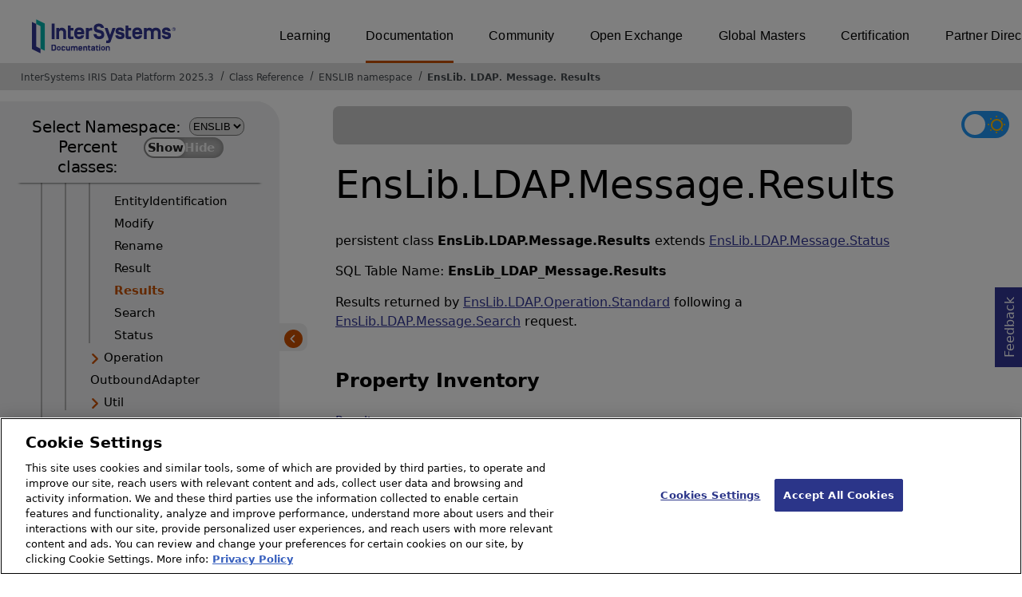

--- FILE ---
content_type: text/html; charset=utf-8
request_url: https://docs.intersystems.com/irislatest/csp/documatic/%25CSP.Documatic.cls?LIBRARY=ENSLIB&CLASSNAME=EnsLib.LDAP.Message.Results
body_size: 65001
content:
<!DOCTYPE html>
<html lang="en">
<head><!-- OneTrust Cookies Consent Notice start for intersystems.com -->
<script src="https://cdn.cookielaw.org/scripttemplates/otSDKStub.js"  type="text/javascript" charset="UTF-8" data-domain-script="8d5650d9-35f0-4aec-8e1f-9fa3682325e6" ></script>
<script type="text/javascript">
function OptanonWrapper() { }
</script>
<!-- OneTrust Cookies Consent Notice end for docs.intersystems.com -->

<!-- Google Tag Manager -->
<script>(function(w,d,s,l,i){w[l]=w[l]||[];w[l].push({'gtm.start':
new Date().getTime(),event:'gtm.js'});var f=d.getElementsByTagName(s)[0],
j=d.createElement(s),dl=l!='dataLayer'?'&l='+l:'';j.async=true;j.src=
'https://www.googletagmanager.com/gtm.js?id='+i+dl;f.parentNode.insertBefore(j,f);
})(window,document,'script','dataLayer','GTM-T38JKJG');</script>
<!-- End Google Tag Manager --><!-- serverID = C-2 -->
<meta http-equiv="X-UA-Compatible" content="IE=edge;chrome=1" >
<meta name="viewport" content="width=device-width, initial-scale=1.0">
<meta property="og:image:width" content="1200">
<meta property="og:image:height" content="630">
<title>EnsLib.LDAP.Message.Results (ENSLIB namespace) - InterSystems IRIS Data Platform 2025.3</title>
<meta name="twitter:title" content="EnsLib.LDAP.Message.Results (ENSLIB namespace) - InterSystems IRIS Data Platform 2025.3">
<meta name="description" content="Results returned by EnsLib.LDAP.Operation.Standard following a EnsLib.LDAP.Message.Search request.">
<meta name="og:description" content="Results returned by EnsLib.LDAP.Operation.Standard following a EnsLib.LDAP.Message.Search request.">
<meta name="twitter:description" content="Results returned by EnsLib.LDAP.Operation.Standard following a EnsLib.LDAP.Message.Search request.">
<meta name="image" property="og:image" content="https://docs.intersystems.com/irislatest/csp/docbook/Intersystems_optlsy.jpg">
<meta name="twitter:image" content="https://docs.intersystems.com/irislatest/csp/docbook/Intersystems_optlsy.jpg">
<meta class="swiftype" name="ST-ContentSource" data-type="string" content="Documentation" />
<meta class="swiftype" name="ST-ContentType" data-type="string" content="Class Reference" />
<meta class="swiftype" name="ST-Product" data-type="string" content="InterSystems IRIS"/>
<meta class="algolia" name="ALG-AppID" data-type="string" content="EP91R43SFK"/>
<meta class="algolia" name="ALG-Index" data-type="string" content="docs"/>
<meta class="algolia" name="ALG-SearchKey" data-type="string" content="709759d92d99a5cf927e90c965741389"/>
<meta class="algolia" name="ALG-Product" data-type="string" content="product:'InterSystems IRIS'"/>
<meta class="algolia" name="ALG-Version" data-type="string" content="version:'2025.3'"/>
<script>
  var ALGOLIA_INSIGHTS_SRC = "https://cdn.jsdelivr.net/npm/search-insights@2.0.3";

  !function(e,a,t,n,s,i,c){e.AlgoliaAnalyticsObject=s,e[s]=e[s]||function(){
  (e[s].queue=e[s].queue||[]).push(arguments)},i=a.createElement(t),c=a.getElementsByTagName(t)[0],
  i.async=1,i.src=n,c.parentNode.insertBefore(i,c)
  }(window,document,"script",ALGOLIA_INSIGHTS_SRC,"aa");

aa('init',
{ appId: 'EP91R43SFK', apiKey: '709759d92d99a5cf927e90c965741389', } 
);
</script>
<link rel="canonical" href="https://docs.intersystems.com/irislatest/csp/documatic/%25CSP.Documatic.cls?LIBRARY=ENSLIB&CLASSNAME=EnsLib.LDAP.Message.Results">

<link rel="stylesheet" class="basestylesheet" id="classrefredesign" type="text/css" href="classrefredesign.css"><link rel="stylesheet" class="extrastylesheet" id="lightstylesheet" type="text/css" href="classreflight.css">

<script type="text/javascript" src="https://docs.intersystems.com/irislatest/csp/docbook/jquery-3.6.0.min.js"></script>
<script language="JavaScript" type="text/javascript" src="/irislatest/csp/broker/cspxmlhttp.js"></script><script language="JavaScript" type="text/javascript" src="/irislatest/csp/broker/cspbroker.js"></script><script>function addChildrenAfter(item,name,Id,ns) {var h=cspHttpServerMethod("pN1f4QLrUwFkK$9z6Juu7h_TzaHfTagFSmWCbWkvJe75EW3T2q3bwZfJXGPEvxm04zPo3r5ck9YIDTQDPIpH9A",name,Id,ns);if (h!==null) {item.insertAdjacentHTML('afterend',h); } else {location.reload();}return false;}</script>
</head>
<body>

<a class="ac-skip-main" href="#main" data-swiftype-index="false">Skip to main content</a>
<div id ="content-outer">

<noscript><link rel="stylesheet" id="noscriptstylesheet" type="text/css" href="https://docs.intersystems.com/irislatest/csp/docbook/noscriptstyles.css"></noscript>
<noscript><div class="noscriptbanner" data-swiftype-index="false"><p>Sorry, your browser does not support JavaScript or JavaScript is disabled. Please enable JavaScript or use another browser to have a better experience.</p></div></noscript>
<div id="banner" class="search-algolia" data-swiftype-index="false">
<div id="bannerleft">
<a href="https://docs.intersystems.com" target="_blank">
<img id="docslogo" src="https://docs.intersystems.com/irislatest/csp/docbook/IS_HBG_SM_TM-cmyk.svg" alt="InterSystems: Creative data technology" height="71" width="263">
</a>
</div> <!-- end of bannerleft -->

<nav id="sitesmenulist" data-swiftype-index="false" aria-label="menu of other InterSystems websites">
<ul class="top-menu">
<li><a href="https://learning.intersystems.com/" target="_top">Learning</a></li>
<li class="activesite"><a href="https://docs.intersystems.com" target="_top">Documentation</a></li>
<li><a href="https://community.intersystems.com/" target="_top">Community</a></li>
<li><a href="https://openexchange.intersystems.com/" target="_top">Open Exchange</a></li>
<li><a href="https://globalmasters.intersystems.com/" target="_top">Global Masters</a></li>
<li><a href="https://www.intersystems.com/support-learning/learning-services/certification-program/" target="_top">Certification</a></li>
<li><a href="https://partner.intersystems.com/" target="_top">Partner Directory</a></li>
</ul>
</nav>
</div> <!-- end of banner -->

<nav class="locatordiv" data-swiftype-index="false" aria-label="breadcrumbs">
<ol>
<li><A href="/irislatest/csp/docbook/DocBook.UI.Page.cls" target="_blank" rel="noopener">InterSystems IRIS Data Platform 2025.3<span class="ac-visually-hidden">Opens in a new tab</span></A></li>
<li><A href="%25CSP.Documatic.cls?LIBRARY=ENSLIB">Class Reference</A></li>
<li><A href="%25CSP.Documatic.cls?LIBRARY=ENSLIB">ENSLIB namespace</A></li>
<li><A href="%25CSP.Documatic.cls?LIBRARY=ENSLIB&PACKAGE=EnsLib">EnsLib</A>.<A href="%25CSP.Documatic.cls?LIBRARY=ENSLIB&PACKAGE=EnsLib.LDAP">LDAP</A>.<A href="%25CSP.Documatic.cls?LIBRARY=ENSLIB&PACKAGE=EnsLib.LDAP.Message">Message</A>.<A href="%25CSP.Documatic.cls?LIBRARY=ENSLIB&CLASSNAME=EnsLib.LDAP.Message.Results">Results</A></li>
</ol>
</nav>



<nav id="documaticlefttoc" class="documaticlefttoc" aria-label="InterSystems IRIS Data Platform 2025.3 Class Reference navigation menu" data-swiftype-index="false">
<div class="lefttoctitle">
<form name="Main">Select Namespace: 
<select id="libList" title="Namespace to browse" onchange="window.location.href=this.value;">
<option value="%25CSP.Documatic.cls?LIBRARY=%25SYS" >%SYS</option>
<option value="%25CSP.Documatic.cls?LIBRARY=ENSLIB"  selected>ENSLIB</option>
</select>
</form>
<div class="percent-classes-switch">Percent classes: <div class="btn-container"><label data-sysclasses="show" class="switch btn-color-mode-switch" ><input value="1" id=color_mode1 name="color_mode" type="checkbox" onclick="togglePercentage()"> <label class="btn-color-mode-switch-inner" data-off="Show" data-on="Hide" for="color_mode"></label></label></div></div></div>
<ul class="toc" id="leftTocContent"><div class="leftTocitem"><img id="Im1" class="chevrontoc" src="../docbook/newIcon-nav_collapsed_arrow_orange.svg" aria-hidden="true" onclick="expandItGet('1');">
<li class="tocitem PackageChoice leftTocitem""><span onclick="expandItGet('1');" fullname="CSPX" title="Expand/Collapse package CSPX">CSPX</span></div></li><div class="leftTocitem"><img id="Im2" class="chevrontoc" src="../docbook/newIcon-nav_collapsed_arrow_orange.svg" aria-hidden="true" onclick="expandItGet('2');">
<li class="tocitem PackageChoice leftTocitem""><span onclick="expandItGet('2');" fullname="DocAPI" title="Expand/Collapse package DocAPI">DocAPI</span></div></li><div class="leftTocitem"><img id="Im3" class="chevrontoc" src="../docbook/newIcon-nav_collapsed_arrow_orange.svg" aria-hidden="true" onclick="expandItGet('3');">
<li class="tocitem PackageChoice leftTocitem""><span onclick="expandItGet('3');" fullname="Ens" title="Expand/Collapse package Ens">Ens</span></div></li><div class="leftTocitem"><img id="Im4" class="chevrontoc" src="../docbook/newIcon-nav_expanded_arrow_orange.svg" aria-hidden="true" onclick="expandItGet('4');">
<li class="tocitem PackageChoice leftTocitem""><span onclick="expandItGet('4');" fullname="EnsLib" title="Expand/Collapse package EnsLib">EnsLib</span></div></li>

<div id="Id4"><ul class="toc"><div class="leftTocitem"><img id="Im4_1" class="chevrontoc" src="../docbook/newIcon-nav_collapsed_arrow_orange.svg" aria-hidden="true" onclick="expandItGet('4_1');">
<li class="tocitem PackageChoice leftTocitem""><span onclick="expandItGet('4_1');" fullname="EnsLib.Amazon" title="Expand/Collapse package EnsLib.Amazon">Amazon</span></div></li><div class="leftTocitem"><img id="Im4_2" class="chevrontoc" src="../docbook/newIcon-nav_collapsed_arrow_orange.svg" aria-hidden="true" onclick="expandItGet('4_2');">
<li class="tocitem PackageChoice leftTocitem""><span onclick="expandItGet('4_2');" fullname="EnsLib.AmazonCloudWatch" title="Expand/Collapse package EnsLib.AmazonCloudWatch">AmazonCloudWatch</span></div></li><div class="leftTocitem"><img id="Im4_3" class="chevrontoc" src="../docbook/newIcon-nav_collapsed_arrow_orange.svg" aria-hidden="true" onclick="expandItGet('4_3');">
<li class="tocitem PackageChoice leftTocitem""><span onclick="expandItGet('4_3');" fullname="EnsLib.AmazonS3" title="Expand/Collapse package EnsLib.AmazonS3">AmazonS3</span></div></li><div class="leftTocitem"><img id="Im4_4" class="chevrontoc" src="../docbook/newIcon-nav_collapsed_arrow_orange.svg" aria-hidden="true" onclick="expandItGet('4_4');">
<li class="tocitem PackageChoice leftTocitem""><span onclick="expandItGet('4_4');" fullname="EnsLib.AmazonSNS" title="Expand/Collapse package EnsLib.AmazonSNS">AmazonSNS</span></div></li><div class="leftTocitem"><img id="Im4_5" class="chevrontoc" src="../docbook/newIcon-nav_collapsed_arrow_orange.svg" aria-hidden="true" onclick="expandItGet('4_5');">
<li class="tocitem PackageChoice leftTocitem""><span onclick="expandItGet('4_5');" fullname="EnsLib.AmazonSQS" title="Expand/Collapse package EnsLib.AmazonSQS">AmazonSQS</span></div></li><div class="leftTocitem"><img id="Im4_6" class="chevrontoc" src="../docbook/newIcon-nav_collapsed_arrow_orange.svg" aria-hidden="true" onclick="expandItGet('4_6');">
<li class="tocitem PackageChoice leftTocitem""><span onclick="expandItGet('4_6');" fullname="EnsLib.Background" title="Expand/Collapse package EnsLib.Background">Background</span></div></li><div class="leftTocitem"><img id="Im4_7" class="chevrontoc" src="../docbook/newIcon-nav_collapsed_arrow_orange.svg" aria-hidden="true" onclick="expandItGet('4_7');">
<li class="tocitem PackageChoice leftTocitem""><span onclick="expandItGet('4_7');" fullname="EnsLib.CloudStorage" title="Expand/Collapse package EnsLib.CloudStorage">CloudStorage</span></div></li><div class="leftTocitem"><img id="Im4_8" class="chevrontoc" src="../docbook/newIcon-nav_collapsed_arrow_orange.svg" aria-hidden="true" onclick="expandItGet('4_8');">
<li class="tocitem PackageChoice leftTocitem""><span onclick="expandItGet('4_8');" fullname="EnsLib.DotNetGateway" title="Expand/Collapse package EnsLib.DotNetGateway">DotNetGateway</span></div></li><div class="leftTocitem"><img id="Im4_9" class="chevrontoc" src="../docbook/newIcon-nav_collapsed_arrow_orange.svg" aria-hidden="true" onclick="expandItGet('4_9');">
<li class="tocitem PackageChoice leftTocitem""><span onclick="expandItGet('4_9');" fullname="EnsLib.EDI" title="Expand/Collapse package EnsLib.EDI">EDI</span></div></li><div class="leftTocitem"><img id="Im4_10" class="chevrontoc" src="../docbook/newIcon-nav_collapsed_arrow_orange.svg" aria-hidden="true" onclick="expandItGet('4_10');">
<li class="tocitem PackageChoice leftTocitem""><span onclick="expandItGet('4_10');" fullname="EnsLib.EMail" title="Expand/Collapse package EnsLib.EMail">EMail</span></div></li><div class="leftTocitem"><img id="Im4_11" class="chevrontoc" src="../docbook/newIcon-nav_collapsed_arrow_orange.svg" aria-hidden="true" onclick="expandItGet('4_11');">
<li class="tocitem PackageChoice leftTocitem""><span onclick="expandItGet('4_11');" fullname="EnsLib.FTP" title="Expand/Collapse package EnsLib.FTP">FTP</span></div></li><div class="leftTocitem"><img id="Im4_12" class="chevrontoc" src="../docbook/newIcon-nav_collapsed_arrow_orange.svg" aria-hidden="true" onclick="expandItGet('4_12');">
<li class="tocitem PackageChoice leftTocitem""><span onclick="expandItGet('4_12');" fullname="EnsLib.File" title="Expand/Collapse package EnsLib.File">File</span></div></li><div class="leftTocitem"><img id="Im4_13" class="chevrontoc" src="../docbook/newIcon-nav_collapsed_arrow_orange.svg" aria-hidden="true" onclick="expandItGet('4_13');">
<li class="tocitem PackageChoice leftTocitem""><span onclick="expandItGet('4_13');" fullname="EnsLib.Gateway" title="Expand/Collapse package EnsLib.Gateway">Gateway</span></div></li><div class="leftTocitem"><img id="Im4_14" class="chevrontoc" src="../docbook/newIcon-nav_collapsed_arrow_orange.svg" aria-hidden="true" onclick="expandItGet('4_14');">
<li class="tocitem PackageChoice leftTocitem""><span onclick="expandItGet('4_14');" fullname="EnsLib.HTTP" title="Expand/Collapse package EnsLib.HTTP">HTTP</span></div></li><div class="leftTocitem"><img id="Im4_15" class="chevrontoc" src="../docbook/newIcon-nav_collapsed_arrow_orange.svg" aria-hidden="true" onclick="expandItGet('4_15');">
<li class="tocitem PackageChoice leftTocitem""><span onclick="expandItGet('4_15');" fullname="EnsLib.JMS" title="Expand/Collapse package EnsLib.JMS">JMS</span></div></li><div class="leftTocitem"><img id="Im4_16" class="chevrontoc" src="../docbook/newIcon-nav_collapsed_arrow_orange.svg" aria-hidden="true" onclick="expandItGet('4_16');">
<li class="tocitem PackageChoice leftTocitem""><span onclick="expandItGet('4_16');" fullname="EnsLib.JMSPEX" title="Expand/Collapse package EnsLib.JMSPEX">JMSPEX</span></div></li><div class="leftTocitem"><img id="Im4_17" class="chevrontoc" src="../docbook/newIcon-nav_collapsed_arrow_orange.svg" aria-hidden="true" onclick="expandItGet('4_17');">
<li class="tocitem PackageChoice leftTocitem""><span onclick="expandItGet('4_17');" fullname="EnsLib.JSON" title="Expand/Collapse package EnsLib.JSON">JSON</span></div></li><div class="leftTocitem"><img id="Im4_18" class="chevrontoc" src="../docbook/newIcon-nav_collapsed_arrow_orange.svg" aria-hidden="true" onclick="expandItGet('4_18');">
<li class="tocitem PackageChoice leftTocitem""><span onclick="expandItGet('4_18');" fullname="EnsLib.JavaGateway" title="Expand/Collapse package EnsLib.JavaGateway">JavaGateway</span></div></li><div class="leftTocitem"><img id="Im4_19" class="chevrontoc" src="../docbook/newIcon-nav_collapsed_arrow_orange.svg" aria-hidden="true" onclick="expandItGet('4_19');">
<li class="tocitem PackageChoice leftTocitem""><span onclick="expandItGet('4_19');" fullname="EnsLib.Kafka" title="Expand/Collapse package EnsLib.Kafka">Kafka</span></div></li><div class="leftTocitem"><img id="Im4_20" class="chevrontoc" src="../docbook/newIcon-nav_expanded_arrow_orange.svg" aria-hidden="true" onclick="expandItGet('4_20');">
<li class="tocitem PackageChoice leftTocitem""><span onclick="expandItGet('4_20');" fullname="EnsLib.LDAP" title="Expand/Collapse package EnsLib.LDAP">LDAP</span></div></li>

<div id="Id4_20"><ul class="toc"><div class="leftTocitem"><img id="Im4_20_1" class="chevrontoc" src="../docbook/newIcon-nav_collapsed_arrow_orange.svg" aria-hidden="true" onclick="expandItGet('4_20_1');">
<li class="tocitem PackageChoice leftTocitem""><span onclick="expandItGet('4_20_1');" fullname="EnsLib.LDAP.Adapter" title="Expand/Collapse package EnsLib.LDAP.Adapter">Adapter</span></div></li><div class="leftTocitem"><img id="Im4_20_2" class="chevrontoc" src="../docbook/newIcon-nav_collapsed_arrow_orange.svg" aria-hidden="true" onclick="expandItGet('4_20_2');">
<li class="tocitem PackageChoice leftTocitem""><span onclick="expandItGet('4_20_2');" fullname="EnsLib.LDAP.Client" title="Expand/Collapse package EnsLib.LDAP.Client">Client</span></div></li><div class="leftTocitem"><img id="Im4_20_3" class="chevrontoc" src="../docbook/newIcon-nav_expanded_arrow_orange.svg" aria-hidden="true" onclick="expandItGet('4_20_3');">
<li class="tocitem PackageChoice leftTocitem""><span onclick="expandItGet('4_20_3');" fullname="EnsLib.LDAP.Message" title="Expand/Collapse package EnsLib.LDAP.Message">Message</span></div></li>

<div id="Id4_20_3"><ul class="toc">
<li class="tocitem IndexChoice leftTocitem""><A href="%25CSP.Documatic.cls?LIBRARY=ENSLIB&CLASSNAME=EnsLib.LDAP.Message.Add">Add</A></li>
<li class="tocitem IndexChoice leftTocitem""><A href="%25CSP.Documatic.cls?LIBRARY=ENSLIB&CLASSNAME=EnsLib.LDAP.Message.Attribute">Attribute</A></li>
<li class="tocitem IndexChoice leftTocitem""><A href="%25CSP.Documatic.cls?LIBRARY=ENSLIB&CLASSNAME=EnsLib.LDAP.Message.Compare">Compare</A></li>
<li class="tocitem IndexChoice leftTocitem""><A href="%25CSP.Documatic.cls?LIBRARY=ENSLIB&CLASSNAME=EnsLib.LDAP.Message.Comparison">Comparison</A></li>
<li class="tocitem IndexChoice leftTocitem""><A href="%25CSP.Documatic.cls?LIBRARY=ENSLIB&CLASSNAME=EnsLib.LDAP.Message.Delete">Delete</A></li>
<li class="tocitem IndexChoice leftTocitem""><A href="%25CSP.Documatic.cls?LIBRARY=ENSLIB&CLASSNAME=EnsLib.LDAP.Message.EntityIdentification">EntityIdentification</A></li>
<li class="tocitem IndexChoice leftTocitem""><A href="%25CSP.Documatic.cls?LIBRARY=ENSLIB&CLASSNAME=EnsLib.LDAP.Message.Modify">Modify</A></li>
<li class="tocitem IndexChoice leftTocitem""><A href="%25CSP.Documatic.cls?LIBRARY=ENSLIB&CLASSNAME=EnsLib.LDAP.Message.Rename">Rename</A></li>
<li class="tocitem IndexChoice leftTocitem""><A href="%25CSP.Documatic.cls?LIBRARY=ENSLIB&CLASSNAME=EnsLib.LDAP.Message.Result">Result</A></li>
<li class="tocitem IndexChoice selected leftTocitem""><A href="%25CSP.Documatic.cls?LIBRARY=ENSLIB&CLASSNAME=EnsLib.LDAP.Message.Results"><span class="ac-visually-hidden">Current page: </span>Results</A></li>
<li class="tocitem IndexChoice leftTocitem""><A href="%25CSP.Documatic.cls?LIBRARY=ENSLIB&CLASSNAME=EnsLib.LDAP.Message.Search">Search</A></li>
<li class="tocitem IndexChoice leftTocitem""><A href="%25CSP.Documatic.cls?LIBRARY=ENSLIB&CLASSNAME=EnsLib.LDAP.Message.Status">Status</A></li>
</ul></div><div class="leftTocitem"><img id="Im4_20_4" class="chevrontoc" src="../docbook/newIcon-nav_collapsed_arrow_orange.svg" aria-hidden="true" onclick="expandItGet('4_20_4');">
<li class="tocitem PackageChoice leftTocitem""><span onclick="expandItGet('4_20_4');" fullname="EnsLib.LDAP.Operation" title="Expand/Collapse package EnsLib.LDAP.Operation">Operation</span></div></li>
<li class="tocitem IndexChoice leftTocitem""><A href="%25CSP.Documatic.cls?LIBRARY=ENSLIB&CLASSNAME=EnsLib.LDAP.OutboundAdapter">OutboundAdapter</A></li><div class="leftTocitem"><img id="Im4_20_6" class="chevrontoc" src="../docbook/newIcon-nav_collapsed_arrow_orange.svg" aria-hidden="true" onclick="expandItGet('4_20_6');">
<li class="tocitem PackageChoice leftTocitem""><span onclick="expandItGet('4_20_6');" fullname="EnsLib.LDAP.Util" title="Expand/Collapse package EnsLib.LDAP.Util">Util</span></div></li>
</ul></div><div class="leftTocitem"><img id="Im4_21" class="chevrontoc" src="../docbook/newIcon-nav_collapsed_arrow_orange.svg" aria-hidden="true" onclick="expandItGet('4_21');">
<li class="tocitem PackageChoice leftTocitem""><span onclick="expandItGet('4_21');" fullname="EnsLib.MFT" title="Expand/Collapse package EnsLib.MFT">MFT</span></div></li><div class="leftTocitem"><img id="Im4_22" class="chevrontoc" src="../docbook/newIcon-nav_collapsed_arrow_orange.svg" aria-hidden="true" onclick="expandItGet('4_22');">
<li class="tocitem PackageChoice leftTocitem""><span onclick="expandItGet('4_22');" fullname="EnsLib.MQSeries" title="Expand/Collapse package EnsLib.MQSeries">MQSeries</span></div></li><div class="leftTocitem"><img id="Im4_23" class="chevrontoc" src="../docbook/newIcon-nav_collapsed_arrow_orange.svg" aria-hidden="true" onclick="expandItGet('4_23');">
<li class="tocitem PackageChoice leftTocitem""><span onclick="expandItGet('4_23');" fullname="EnsLib.MQTT" title="Expand/Collapse package EnsLib.MQTT">MQTT</span></div></li><div class="leftTocitem"><img id="Im4_24" class="chevrontoc" src="../docbook/newIcon-nav_collapsed_arrow_orange.svg" aria-hidden="true" onclick="expandItGet('4_24');">
<li class="tocitem PackageChoice leftTocitem""><span onclick="expandItGet('4_24');" fullname="EnsLib.Messaging" title="Expand/Collapse package EnsLib.Messaging">Messaging</span></div></li><div class="leftTocitem"><img id="Im4_25" class="chevrontoc" src="../docbook/newIcon-nav_collapsed_arrow_orange.svg" aria-hidden="true" onclick="expandItGet('4_25');">
<li class="tocitem PackageChoice leftTocitem""><span onclick="expandItGet('4_25');" fullname="EnsLib.MsgRouter" title="Expand/Collapse package EnsLib.MsgRouter">MsgRouter</span></div></li><div class="leftTocitem"><img id="Im4_26" class="chevrontoc" src="../docbook/newIcon-nav_collapsed_arrow_orange.svg" aria-hidden="true" onclick="expandItGet('4_26');">
<li class="tocitem PackageChoice leftTocitem""><span onclick="expandItGet('4_26');" fullname="EnsLib.PEX" title="Expand/Collapse package EnsLib.PEX">PEX</span></div></li><div class="leftTocitem"><img id="Im4_27" class="chevrontoc" src="../docbook/newIcon-nav_collapsed_arrow_orange.svg" aria-hidden="true" onclick="expandItGet('4_27');">
<li class="tocitem PackageChoice leftTocitem""><span onclick="expandItGet('4_27');" fullname="EnsLib.Pipe" title="Expand/Collapse package EnsLib.Pipe">Pipe</span></div></li><div class="leftTocitem"><img id="Im4_28" class="chevrontoc" src="../docbook/newIcon-nav_collapsed_arrow_orange.svg" aria-hidden="true" onclick="expandItGet('4_28');">
<li class="tocitem PackageChoice leftTocitem""><span onclick="expandItGet('4_28');" fullname="EnsLib.Printing" title="Expand/Collapse package EnsLib.Printing">Printing</span></div></li><div class="leftTocitem"><img id="Im4_29" class="chevrontoc" src="../docbook/newIcon-nav_collapsed_arrow_orange.svg" aria-hidden="true" onclick="expandItGet('4_29');">
<li class="tocitem PackageChoice leftTocitem""><span onclick="expandItGet('4_29');" fullname="EnsLib.PrivateSession" title="Expand/Collapse package EnsLib.PrivateSession">PrivateSession</span></div></li><div class="leftTocitem"><img id="Im4_30" class="chevrontoc" src="../docbook/newIcon-nav_collapsed_arrow_orange.svg" aria-hidden="true" onclick="expandItGet('4_30');">
<li class="tocitem PackageChoice leftTocitem""><span onclick="expandItGet('4_30');" fullname="EnsLib.PubSub" title="Expand/Collapse package EnsLib.PubSub">PubSub</span></div></li><div class="leftTocitem"><img id="Im4_31" class="chevrontoc" src="../docbook/newIcon-nav_collapsed_arrow_orange.svg" aria-hidden="true" onclick="expandItGet('4_31');">
<li class="tocitem PackageChoice leftTocitem""><span onclick="expandItGet('4_31');" fullname="EnsLib.PushNotifications" title="Expand/Collapse package EnsLib.PushNotifications">PushNotifications</span></div></li><div class="leftTocitem"><img id="Im4_32" class="chevrontoc" src="../docbook/newIcon-nav_collapsed_arrow_orange.svg" aria-hidden="true" onclick="expandItGet('4_32');">
<li class="tocitem PackageChoice leftTocitem""><span onclick="expandItGet('4_32');" fullname="EnsLib.REST" title="Expand/Collapse package EnsLib.REST">REST</span></div></li><div class="leftTocitem"><img id="Im4_33" class="chevrontoc" src="../docbook/newIcon-nav_collapsed_arrow_orange.svg" aria-hidden="true" onclick="expandItGet('4_33');">
<li class="tocitem PackageChoice leftTocitem""><span onclick="expandItGet('4_33');" fullname="EnsLib.RabbitMQ" title="Expand/Collapse package EnsLib.RabbitMQ">RabbitMQ</span></div></li><div class="leftTocitem"><img id="Im4_34" class="chevrontoc" src="../docbook/newIcon-nav_collapsed_arrow_orange.svg" aria-hidden="true" onclick="expandItGet('4_34');">
<li class="tocitem PackageChoice leftTocitem""><span onclick="expandItGet('4_34');" fullname="EnsLib.RecordMap" title="Expand/Collapse package EnsLib.RecordMap">RecordMap</span></div></li><div class="leftTocitem"><img id="Im4_35" class="chevrontoc" src="../docbook/newIcon-nav_collapsed_arrow_orange.svg" aria-hidden="true" onclick="expandItGet('4_35');">
<li class="tocitem PackageChoice leftTocitem""><span onclick="expandItGet('4_35');" fullname="EnsLib.SAP" title="Expand/Collapse package EnsLib.SAP">SAP</span></div></li><div class="leftTocitem"><img id="Im4_36" class="chevrontoc" src="../docbook/newIcon-nav_collapsed_arrow_orange.svg" aria-hidden="true" onclick="expandItGet('4_36');">
<li class="tocitem PackageChoice leftTocitem""><span onclick="expandItGet('4_36');" fullname="EnsLib.SOAP" title="Expand/Collapse package EnsLib.SOAP">SOAP</span></div></li><div class="leftTocitem"><img id="Im4_37" class="chevrontoc" src="../docbook/newIcon-nav_collapsed_arrow_orange.svg" aria-hidden="true" onclick="expandItGet('4_37');">
<li class="tocitem PackageChoice leftTocitem""><span onclick="expandItGet('4_37');" fullname="EnsLib.SQL" title="Expand/Collapse package EnsLib.SQL">SQL</span></div></li><div class="leftTocitem"><img id="Im4_38" class="chevrontoc" src="../docbook/newIcon-nav_collapsed_arrow_orange.svg" aria-hidden="true" onclick="expandItGet('4_38');">
<li class="tocitem PackageChoice leftTocitem""><span onclick="expandItGet('4_38');" fullname="EnsLib.Siebel" title="Expand/Collapse package EnsLib.Siebel">Siebel</span></div></li><div class="leftTocitem"><img id="Im4_39" class="chevrontoc" src="../docbook/newIcon-nav_collapsed_arrow_orange.svg" aria-hidden="true" onclick="expandItGet('4_39');">
<li class="tocitem PackageChoice leftTocitem""><span onclick="expandItGet('4_39');" fullname="EnsLib.TCP" title="Expand/Collapse package EnsLib.TCP">TCP</span></div></li><div class="leftTocitem"><img id="Im4_40" class="chevrontoc" src="../docbook/newIcon-nav_collapsed_arrow_orange.svg" aria-hidden="true" onclick="expandItGet('4_40');">
<li class="tocitem PackageChoice leftTocitem""><span onclick="expandItGet('4_40');" fullname="EnsLib.TN3270" title="Expand/Collapse package EnsLib.TN3270">TN3270</span></div></li><div class="leftTocitem"><img id="Im4_41" class="chevrontoc" src="../docbook/newIcon-nav_collapsed_arrow_orange.svg" aria-hidden="true" onclick="expandItGet('4_41');">
<li class="tocitem PackageChoice leftTocitem""><span onclick="expandItGet('4_41');" fullname="EnsLib.Telnet" title="Expand/Collapse package EnsLib.Telnet">Telnet</span></div></li><div class="leftTocitem"><img id="Im4_42" class="chevrontoc" src="../docbook/newIcon-nav_collapsed_arrow_orange.svg" aria-hidden="true" onclick="expandItGet('4_42');">
<li class="tocitem PackageChoice leftTocitem""><span onclick="expandItGet('4_42');" fullname="EnsLib.Testing" title="Expand/Collapse package EnsLib.Testing">Testing</span></div></li><div class="leftTocitem"><img id="Im4_43" class="chevrontoc" src="../docbook/newIcon-nav_collapsed_arrow_orange.svg" aria-hidden="true" onclick="expandItGet('4_43');">
<li class="tocitem PackageChoice leftTocitem""><span onclick="expandItGet('4_43');" fullname="EnsLib.UDDI" title="Expand/Collapse package EnsLib.UDDI">UDDI</span></div></li><div class="leftTocitem"><img id="Im4_44" class="chevrontoc" src="../docbook/newIcon-nav_collapsed_arrow_orange.svg" aria-hidden="true" onclick="expandItGet('4_44');">
<li class="tocitem PackageChoice leftTocitem""><span onclick="expandItGet('4_44');" fullname="EnsLib.UDP" title="Expand/Collapse package EnsLib.UDP">UDP</span></div></li><div class="leftTocitem"><img id="Im4_45" class="chevrontoc" src="../docbook/newIcon-nav_collapsed_arrow_orange.svg" aria-hidden="true" onclick="expandItGet('4_45');">
<li class="tocitem PackageChoice leftTocitem""><span onclick="expandItGet('4_45');" fullname="EnsLib.Workflow" title="Expand/Collapse package EnsLib.Workflow">Workflow</span></div></li><div class="leftTocitem"><img id="Im4_46" class="chevrontoc" src="../docbook/newIcon-nav_collapsed_arrow_orange.svg" aria-hidden="true" onclick="expandItGet('4_46');">
<li class="tocitem PackageChoice leftTocitem""><span onclick="expandItGet('4_46');" fullname="EnsLib.XML" title="Expand/Collapse package EnsLib.XML">XML</span></div></li><div class="leftTocitem"><img id="Im4_47" class="chevrontoc" src="../docbook/newIcon-nav_collapsed_arrow_orange.svg" aria-hidden="true" onclick="expandItGet('4_47');">
<li class="tocitem PackageChoice leftTocitem""><span onclick="expandItGet('4_47');" fullname="EnsLib.XPATH" title="Expand/Collapse package EnsLib.XPATH">XPATH</span></div></li><div class="leftTocitem"><img id="Im4_48" class="chevrontoc" src="../docbook/newIcon-nav_collapsed_arrow_orange.svg" aria-hidden="true" onclick="expandItGet('4_48');">
<li class="tocitem PackageChoice leftTocitem""><span onclick="expandItGet('4_48');" fullname="EnsLib.XSLT" title="Expand/Collapse package EnsLib.XSLT">XSLT</span></div></li><div class="leftTocitem"><img id="Im4_49" class="chevrontoc" src="../docbook/newIcon-nav_collapsed_arrow_orange.svg" aria-hidden="true" onclick="expandItGet('4_49');">
<li class="tocitem PackageChoice leftTocitem""><span onclick="expandItGet('4_49');" fullname="EnsLib.ebXML" title="Expand/Collapse package EnsLib.ebXML">ebXML</span></div></li>
</ul></div><div class="leftTocitem"><img id="Im5" class="chevrontoc" src="../docbook/newIcon-nav_collapsed_arrow_orange.svg" aria-hidden="true" onclick="expandItGet('5');">
<li class="tocitem PackageChoice leftTocitem""><span onclick="expandItGet('5');" fullname="EnsPortal" title="Expand/Collapse package EnsPortal">EnsPortal</span></div></li><div class="leftTocitem"><img id="Im6" class="chevrontoc" src="../docbook/newIcon-nav_collapsed_arrow_orange.svg" aria-hidden="true" onclick="expandItGet('6');">
<li class="tocitem PackageChoice leftTocitem""><span onclick="expandItGet('6');" fullname="INFORMATION" title="Expand/Collapse package INFORMATION">INFORMATION</span></div></li>
</ul>
<div id="left-toc-bottom-set" class="left-toc-bottom-set">
<div class="left-toc-bottom"><A class="classref-to-docbook imgopen" href="../docbook/DocBook.UI.Page.cls" target="_blank" rel="noopener">InterSystems IRIS 2025.3 <br>Documentation<span class="ac-visually-hidden">Opens in a new tab</span></A></div><button class="hide-left-toc-bottom" onclick="hidelefttocbottom()">
<img src="../docbook/newIcon-back_arrow_orange_bg.svg" width="25px" height="25px"></button></div>
</nav>

<button class="hidelefttoc" onclick="hidelefttoc()">
<img src="../docbook/newIcon-back_arrow_orange_bg.svg" width="25px" height="23px"></button>
<div id="topspace">

<div class="demo searchWidget widget">
<div class="searchWidgetPreview">
<div class="ais-SearchBox-wrapper" id="search-wrapper">
<div class="ais-SearchBox" id="search-input"></div>
</div>
</div>
<div id="search-results-preview" style="display:none;"></div>
</div>

<button class="copilotbutton tooltip-button" target="blank" role="button" aria-label="Open AskMe assistant" aria-expanded="false" aria-controls="chatbot-popup">AskMe 
<span class="tooltip-text" role="tooltip" aria-hidden="true">Open AI assistant</span>
<img src="https://docs.intersystems.com/irislatest/csp/docbook/newIcon-askMe-AskMe Icon.svg" alt="AskMe icon" width="30px" height="30px" class="askMeIcon">
</button>
<div id="darkmodeparent" style="float: right;"><label class="switch" id="darkmodebutton" aria-label="Toggle dark mode"> <input type="checkbox" class="checkbox" onclick="togglestylesheet()"> <span class="slider round"><img class="sun" src="https://docs.intersystems.com/irislatest/csp/docbook/newIcon-sun_star.svg" alt="Sun icon"><img class="moon" src="https://docs.intersystems.com/irislatest/csp/docbook/newIcon-moon_darkmode.svg" alt="Moon icon"></span></label> </div>
</div>

<div id="chatbot-popup" class="chatbot-popup" role="dialog" aria-labelledby="productandversion" aria-describedby="chatbot-body" aria-hidden="true">
<div class="chatbot-header">
<div id="productandversion"><span>2025.3</span></div>
<span>AskMe</span>
<div id="rightHeaderIcons">
<button id="helpMe" class="askMeHeaderIcons tooltip-button" role="button" aria-label="Send feedback" tabindex="0">
<span class="tooltip-text" role="tooltip" aria-hidden="true">Send feedback</span>
<img src="https://docs.intersystems.com/irislatest/csp/docbook/askMe_helpButton.svg" alt="Help me icon" width="20px" height="20px" >
</button>
<button id="newChat" class="askMeHeaderIcons tooltip-button" role="button" aria-label="Start new chat" tabindex="0">
<span class="tooltip-text" role="tooltip" aria-hidden="true">Reset</span>
<img src="https://docs.intersystems.com/irislatest/csp/docbook/newIcon-askMe-reset.svg" onclick="newChat()" alt="Reset icon" width="20px" height="20px" >
</button>
<button id="minimize" class="askMeHeaderIcons tooltip-button" role="button" aria-label="Minimize chat" aria-expanded="true" aria-controls="chatbot-popup" onclick="toggleChatbotPopup()" tabindex="0">
<span class="tooltip-text" role="tooltip" aria-hidden="true">Hide</span>
<img src="https://docs.intersystems.com/irislatest/csp/docbook/newIcon-askMe-minimize.svg" alt="Minimize icon" width="21px" height="21px" >
</button>
</div>
</div>
<div id="chatbot-body" class="chatbot-body" >
<div id="loading-icon" class="loadIconHidden">
<img src="https://docs.intersystems.com/irislatest/csp/docbook/newIcon-askMe-loading.svg" alt="Loading icon" width="40px" height="40px">
</div>
</div>
<div class="chatbot-footer">
<div id="askmetextandsend">
<label id="chatInputLabel" for="chatInput" class="sr-only">
</label>
<textarea id="chatInput" role="textbox" placeholder="Ask me anything..." aria-labelledby="chatInputLabel" autofocus></textarea>
<button id="sendButton" class="tooltip-button" role="button" aria-label="Send question" onclick="sendButton()" tabindex="0">
<span class="tooltip-text" role="tooltip" aria-hidden="true">Send</span>
<img src="https://docs.intersystems.com/irislatest/csp/docbook/newIcon-askMe-send.svg" alt="Send icon" width="25px" height="25px" class="sendIcon">
</button>
</div>
<div class="chatbot-footer-message" role="note">
Responses may be inaccurate. <a href='https://ls.intersystems.com/samples/askme/askmeinfo.html' target='_blank'>Learn more about AskMe</a>.
</div>
</div>
<div class="resizer resizer-top-left"></div>
</div>
<div id="reportIssueBox" class="report-issue-box" style="display: none;" role="region" aria-label="Report Issue">
<div class="report-header">
<span>Report Issue with AskMe</span>
<button role="button" id="closeReportIssue" onclick="toggleHelpBox()" aria-label="Close report issue box" tabindex="0">
<img src="https://docs.intersystems.com/irislatest/csp/docbook/closeWindowIcon.svg" alt="Close" >
</button>
</div>
<div class="report-body">
<p>If you're experiencing an issue with AskMe or want to provide feedback, email us at 
<strong><a href='mailto:AskMeSupport@intersystems.com'>AskMeSupport@intersystems.com</a></strong></p>
<p>Include relevant details, such as the response text or screenshots, to help us resolve the issue.</p>
</div>
</div>
<nav id="documaticrighttoc" data-swiftype-index="false" aria-label="menu of sections on page">

<div class="thanksfeed">Thanks for your feedback!<br/>Need to tell us more? <a target="blank" href="Doc.Feedback.cls">Click here</a> or use the Feedback button.</div>
<div class="helpfulpage">
<h3>Is this page helpful?</h3>
<div>
<button id="thumbs-up-btn" aria-label="Helpful" aria-pressed="false">
<span aria-hidden="true"><img src="https://docs.intersystems.com/irislatest/csp/docbook/newIcon-thumbs_up_blue.svg" height="20px"></span>
</button>
<button id="thumbs-down-btn" aria-label="Not helpful" aria-pressed="false">
<span aria-hidden="true"><img src="https://docs.intersystems.com/irislatest/csp/docbook/newIcon-thumbs_down_blue.svg" height="20px"></span>
</button>
</div>
<div id="thumbs-up-popup" aria-label="Thumbs up feedback button" class="popup">
<div class="popup-content" aria-expanded="false">
<h4>Please select a reason:</h4>
<ul>
<button class="option" tabindex="0" aria-pressed="false" id="Easy-to-understand" onclick="hideTextBox()">Easy to understand</button>
<button class="option" tabindex="0" aria-pressed="false" id="Well-organized" onclick="hideTextBox()">Well organized</button>
<button class="option" tabindex="0" aria-pressed="false" id="Found-what-was-looking-for" onclick="hideTextBox()">Found what I was looking for</button>
<button class="option" tabindex="0" aria-pressed="false" id="Enjoying-new-design" onclick="hideTextBox()">Enjoying the new design!</button>
<button class="option" tabindex="0" aria-pressed="false" id="Other-up" onclick="showBox1()">Other</button>
<textarea rows="4" cols="50" maxlength="200" id="textbox1" name="other-feedback" placeholder="Max. chars 200"></textarea>
</ul>
<div class="feedbackButtons" id="feedbackButtons">
<button type="submit" id="submit-btn1" class="feedbackbutton" onclick="retrievedata()">Submit</button>
<button type="cancel" id="cancel-btn1" class="feedbackbutton" onclick="quit()">Cancel</button>
</div>
</div>
</div>
<div id="thumbs-down-popup" aria-label="Thumbs down feedback button" class="popup">
<div class="popup-content">
<h4>Please select a reason:</h4>
<ul>
<button class="option" tabindex="0"  aria-pressed="false" id="Hard-to-understand" onclick="hideTextBox()">Hard to understand</button>
<button class="option" tabindex="0"  aria-pressed="false" id="Content-displayed-poorly" onclick="hideTextBox()">Content displayed poorly</button>
<button class="option" tabindex="0"  aria-pressed="false" id="Didn't-find-what-I-needed" onclick="hideTextBox()">Didn't find what I needed</button>
<button class="option" tabindex="0"  aria-pressed="false" id="Prefer-old-design" onclick="hideTextBox()">I prefer the old design better</button>
<button class="option" tabindex="0"  aria-pressed="false" id="Other-down" onclick="showBox2()">Other</button>
<textarea rows="4" cols="50" maxlength="200" id="textbox2" name="other-feedback" placeholder="Max. chars 200"></textarea>
</ul>
<div class="feedbackButtons" id="feedbackButtons">
<button type="submit" id="submit-btn2" class="feedbackbutton" onclick="retrievedata()">Submit</button>
<button type="cancel" id="cancel-btn2" class="feedbackbutton" onclick="quit()">Cancel</button>
</div>
</div>
</div>
</div>
<div class="rightttoctitle">Class Details</div>
<ul class="toc">
<li class="tocitem"><A href="#anchor_properties">Properties (1)</A>
<li class="tocitem"><A href="#anchor_inheritedmembers">Inherited Members</A>
<li class="tocitem"><A href="#anchor_storage">Storage</A>
</ul>
 <div role="button" data-privmembers="hide"><A href="%25CSP.Documatic.cls?LIBRARY=ENSLIB&CLASSNAME=EnsLib.LDAP.Message.Results" class="abutton rightside privatemembers">Show private members</A></div>
</nav>
<div id="main" tabindex=-1></div>
<div id="content-inner" class="mainDiv haslefttoc hasrighttoc">
<h1>EnsLib.LDAP.Message.Results</h1>
<p>persistent class <b>EnsLib.LDAP.Message.Results</b> extends <A href="%25CSP.Documatic.cls?LIBRARY=ENSLIB&CLASSNAME=EnsLib.LDAP.Message.Status">EnsLib.LDAP.Message.Status</A></p>
<p>SQL Table Name: <b><span title="schema">EnsLib_LDAP_Message</span>.<span title="table">Results</span></b></p>Results returned by <A class="className" href="%25CSP.Documatic.cls?LIBRARY=ENSLIB&CLASSNAME=EnsLib.LDAP.Operation.Standard">EnsLib.LDAP.Operation.Standard</A> following
a <A class="className" href="%25CSP.Documatic.cls?LIBRARY=ENSLIB&CLASSNAME=EnsLib.LDAP.Message.Search">EnsLib.LDAP.Message.Search</A> request.
<h3>Property Inventory</h3>
<ul class="tablelist">
<li><a href="#PROPERTY_Results" title="Results">Results</a></li></ul>
<section id="anchor_properties"><h2 role="presentation"><button class="anchorlink tooltip" data-anc-url="https://docs.intersystems.com/irislatest/csp/documatic/%25CSP.Documatic.cls?LIBRARY=ENSLIB&CLASSNAME=EnsLib.LDAP.Message.Results#anchor_properties" aria-label="Copy link to this section" role="button" onclick="anchorClick(this)"><img src="https://docs.intersystems.com/irislatest/csp/docbook/newIcon-anchorlink_orange_bg.svg" height="30" width="30" alt="" aria-hidden="true"/><span class="tooltiptext" role="tooltip" aria-hidden="true"></span></button><span role="heading">Properties</span></h2>
<div class="DivShow" id="Results">
<span class="anchorspace" id="PROPERTY_Results"></span>
<button class="anchorlink tooltip" data-anc-url="https://docs.intersystems.com/irislatest/csp/documatic/%25CSP.Documatic.cls?LIBRARY=ENSLIB&CLASSNAME=EnsLib.LDAP.Message.Results#PROPERTY_Results" aria-label="Copy link to this section" role="button" onclick="anchorClick(this)"><img src="https://docs.intersystems.com/irislatest/csp/docbook/newIcon-anchorlink_orange_bg.svg" height="30" width="30" alt="" aria-hidden="true"/><span class="tooltiptext" role="tooltip" aria-hidden="true"></span></button>
<span class="external">relationship <b>Results</b> as array of <A href="%25CSP.Documatic.cls?LIBRARY=ENSLIB&CLASSNAME=EnsLib.LDAP.Message.Result">EnsLib.LDAP.Message.Result</A> [ InitialExpression = $listbuild(&quot;EnsLib.LDAP.Message.Result&quot;,&quot;Results&quot;,+$this,&quot;children&quot;,1,1) , Transient , Inverse = <a href="%25CSP.Documatic.cls?LIBRARY=ENSLIB&CLASSNAME=EnsLib.LDAP.Message.Result#Results">Results</a> , Cardinality = children ];</span>
</div>
<div class="indent">
<div class="propertymethods">Property methods: ResultsGet(), ResultsGetObject(), ResultsGetObjectId(), ResultsGetSwizzled(), ResultsIsEmpty(), ResultsIsValid(), ResultsNewObject(), ResultsRClose(), ResultsRExec(), ResultsRFetch(), ResultsRelate(), ResultsSQLCompute(), ResultsSet(), ResultsUnRelate()</div>
</div>
</section>

<section id="anchor_inheritedmembers"><h2 role="presentation"><button class="anchorlink tooltip" data-anc-url="https://docs.intersystems.com/irislatest/csp/documatic/%25CSP.Documatic.cls?LIBRARY=ENSLIB&CLASSNAME=EnsLib.LDAP.Message.Results#anchor_inheritedmembers" aria-label="Copy link to this section" role="button" onclick="anchorClick(this)"><img src="https://docs.intersystems.com/irislatest/csp/docbook/newIcon-anchorlink_orange_bg.svg" height="30" width="30" alt="" aria-hidden="true"/><span class="tooltiptext" role="tooltip" aria-hidden="true"></span></button><span role="heading">Inherited Members</span></h2>
<h3>Inherited Properties</h3>
<ul class="tablelist">
<li><a href="%25CSP.Documatic.cls?LIBRARY=ENSLIB&CLASSNAME=EnsLib.LDAP.Message.Status#PROPERTY_LastCall" title="inherited from EnsLib.LDAP.Message.Status">LastCall</a></li>
<li><a href="%25CSP.Documatic.cls?LIBRARY=ENSLIB&CLASSNAME=EnsLib.LDAP.Message.Status#PROPERTY_LastGeneratedStatus" title="inherited from EnsLib.LDAP.Message.Status">LastGeneratedStatus</a></li>
<li><a href="%25CSP.Documatic.cls?LIBRARY=ENSLIB&CLASSNAME=EnsLib.LDAP.Message.Status#PROPERTY_LastStatusCategory" title="inherited from EnsLib.LDAP.Message.Status">LastStatusCategory</a></li>
<li><a href="%25CSP.Documatic.cls?LIBRARY=ENSLIB&CLASSNAME=EnsLib.LDAP.Message.Status#PROPERTY_LastStatusCode" title="inherited from EnsLib.LDAP.Message.Status">LastStatusCode</a></li>
<li><a href="%25CSP.Documatic.cls?LIBRARY=ENSLIB&CLASSNAME=EnsLib.LDAP.Message.Status#PROPERTY_LastStatusText" title="inherited from EnsLib.LDAP.Message.Status">LastStatusText</a></li>
<li><a href="%25CSP.Documatic.cls?LIBRARY=ENSLIB&CLASSNAME=EnsLib.LDAP.Message.Status#PROPERTY_Request" title="inherited from EnsLib.LDAP.Message.Status">Request</a></li></ul>
<h3>Inherited Methods</h3>
<ul class="tablelist">
<li><a href="%25CSP.Documatic.cls?LIBRARY=ENSLIB&CLASSNAME=%25Storage.Persistent#%25%25CLASSNAMELogicalToStorage" title="inherited from %Storage.Persistent">%%CLASSNAMELogicalToStorage()</a></li>
<li><a href="%25CSP.Documatic.cls?LIBRARY=ENSLIB&CLASSNAME=%25Storage.Persistent#%25%25CLASSNAMEStorageToLogical" title="inherited from %Storage.Persistent">%%CLASSNAMEStorageToLogical()</a></li>
<li><a href="%25CSP.Documatic.cls?LIBRARY=ENSLIB&CLASSNAME=%25Library.RegisteredObject#%25AddToSaveSet" title="inherited from %Library.RegisteredObject">%AddToSaveSet()</a></li>
<li><a href="%25CSP.Documatic.cls?LIBRARY=ENSLIB&CLASSNAME=%25Library.SwizzleObject#%25AddToSyncSet" title="inherited from %Library.SwizzleObject">%AddToSyncSet()</a></li>
<li><a href="%25CSP.Documatic.cls?LIBRARY=ENSLIB&CLASSNAME=%25Storage.Persistent#%25BMEBuilt" title="inherited from %Storage.Persistent">%BMEBuilt()</a></li>
<li><a href="%25CSP.Documatic.cls?LIBRARY=ENSLIB&CLASSNAME=%25Library.Persistent#%25BuildIndicesAsync" title="inherited from %Library.Persistent">%BuildIndicesAsync()</a></li>
<li><a href="%25CSP.Documatic.cls?LIBRARY=ENSLIB&CLASSNAME=%25Library.Persistent#%25BuildIndicesAsyncResponse" title="inherited from %Library.Persistent">%BuildIndicesAsyncResponse()</a></li>
<li><a href="%25CSP.Documatic.cls?LIBRARY=ENSLIB&CLASSNAME=%25Library.Persistent#%25CheckConstraints" title="inherited from %Library.Persistent">%CheckConstraints()</a></li>
<li><a href="%25CSP.Documatic.cls?LIBRARY=ENSLIB&CLASSNAME=%25Library.Persistent#%25CheckConstraintsForExtent" title="inherited from %Library.Persistent">%CheckConstraintsForExtent()</a></li>
<li><a href="%25CSP.Documatic.cls?LIBRARY=ENSLIB&CLASSNAME=%25Library.SystemBase#%25ClassIsLatestVersion" title="inherited from %Library.SystemBase">%ClassIsLatestVersion()</a></li>
<li><a href="%25CSP.Documatic.cls?LIBRARY=ENSLIB&CLASSNAME=%25Library.SystemBase#%25ClassName" title="inherited from %Library.SystemBase">%ClassName()</a></li>
<li><a href="%25CSP.Documatic.cls?LIBRARY=ENSLIB&CLASSNAME=Ens.Util.MessageBodyMethods#%25CompareContents" title="inherited from Ens.Util.MessageBodyMethods">%CompareContents()</a></li>
<li><a href="%25CSP.Documatic.cls?LIBRARY=ENSLIB&CLASSNAME=%25Library.Persistent#%25ComposeOid" title="inherited from %Library.Persistent">%ComposeOid()</a></li>
<li><a href="%25CSP.Documatic.cls?LIBRARY=ENSLIB&CLASSNAME=%25Library.RegisteredObject#%25ConstructClone" title="inherited from %Library.RegisteredObject">%ConstructClone()</a></li>
<li><a href="%25CSP.Documatic.cls?LIBRARY=ENSLIB&CLASSNAME=%25Library.Persistent#%25Delete" title="inherited from %Library.Persistent">%Delete()</a></li>
<li><a href="%25CSP.Documatic.cls?LIBRARY=ENSLIB&CLASSNAME=%25Library.Persistent#%25DeleteExtent" title="inherited from %Library.Persistent">%DeleteExtent()</a></li>
<li><a href="%25CSP.Documatic.cls?LIBRARY=ENSLIB&CLASSNAME=%25Library.Persistent#%25DeleteId" title="inherited from %Library.Persistent">%DeleteId()</a></li>
<li><a href="%25CSP.Documatic.cls?LIBRARY=ENSLIB&CLASSNAME=%25Library.SystemBase#%25DispatchClassMethod" title="inherited from %Library.SystemBase">%DispatchClassMethod()</a></li>
<li><a href="%25CSP.Documatic.cls?LIBRARY=ENSLIB&CLASSNAME=%25Library.SystemBase#%25DispatchGetModified" title="inherited from %Library.SystemBase">%DispatchGetModified()</a></li>
<li><a href="%25CSP.Documatic.cls?LIBRARY=ENSLIB&CLASSNAME=%25Library.SystemBase#%25DispatchGetProperty" title="inherited from %Library.SystemBase">%DispatchGetProperty()</a></li>
<li><a href="%25CSP.Documatic.cls?LIBRARY=ENSLIB&CLASSNAME=%25Library.SystemBase#%25DispatchMethod" title="inherited from %Library.SystemBase">%DispatchMethod()</a></li>
<li><a href="%25CSP.Documatic.cls?LIBRARY=ENSLIB&CLASSNAME=%25Library.SystemBase#%25DispatchSetModified" title="inherited from %Library.SystemBase">%DispatchSetModified()</a></li>
<li><a href="%25CSP.Documatic.cls?LIBRARY=ENSLIB&CLASSNAME=%25Library.SystemBase#%25DispatchSetMultidimProperty" title="inherited from %Library.SystemBase">%DispatchSetMultidimProperty()</a></li>
<li><a href="%25CSP.Documatic.cls?LIBRARY=ENSLIB&CLASSNAME=%25Library.SystemBase#%25DispatchSetProperty" title="inherited from %Library.SystemBase">%DispatchSetProperty()</a></li>
<li><a href="%25CSP.Documatic.cls?LIBRARY=ENSLIB&CLASSNAME=Ens.Util.MessageBodyMethods#%25DrawHTMLForm" title="inherited from Ens.Util.MessageBodyMethods">%DrawHTMLForm()</a></li>
<li><a href="%25CSP.Documatic.cls?LIBRARY=ENSLIB&CLASSNAME=Ens.Util.MessageBodyMethods#%25DrawHTMLTable" title="inherited from Ens.Util.MessageBodyMethods">%DrawHTMLTable()</a></li>
<li><a href="%25CSP.Documatic.cls?LIBRARY=ENSLIB&CLASSNAME=%25Storage.Persistent#%25Exists" title="inherited from %Storage.Persistent">%Exists()</a></li>
<li><a href="%25CSP.Documatic.cls?LIBRARY=ENSLIB&CLASSNAME=%25Storage.Persistent#%25ExistsId" title="inherited from %Storage.Persistent">%ExistsId()</a></li>
<li><a href="%25CSP.Documatic.cls?LIBRARY=ENSLIB&CLASSNAME=%25Library.SystemBase#%25Extends" title="inherited from %Library.SystemBase">%Extends()</a></li>
<li><a href="%25CSP.Documatic.cls?LIBRARY=ENSLIB&CLASSNAME=%25Library.Persistent#%25GUID" title="inherited from %Library.Persistent">%GUID()</a></li>
<li><a href="%25CSP.Documatic.cls?LIBRARY=ENSLIB&CLASSNAME=%25Library.Persistent#%25GUIDSet" title="inherited from %Library.Persistent">%GUIDSet()</a></li>
<li><a href="%25CSP.Documatic.cls?LIBRARY=ENSLIB&CLASSNAME=Ens.Util.MessageBodyMethods#%25GetContentType" title="inherited from Ens.Util.MessageBodyMethods">%GetContentType()</a></li>
<li><a href="%25CSP.Documatic.cls?LIBRARY=ENSLIB&CLASSNAME=%25Library.Persistent#%25GetLock" title="inherited from %Library.Persistent">%GetLock()</a></li>
<li><a href="%25CSP.Documatic.cls?LIBRARY=ENSLIB&CLASSNAME=%25Library.SystemBase#%25GetParameter" title="inherited from %Library.SystemBase">%GetParameter()</a></li>
<li><a href="%25CSP.Documatic.cls?LIBRARY=ENSLIB&CLASSNAME=%25Library.Persistent#%25GetSwizzleObject" title="inherited from %Library.Persistent">%GetSwizzleObject()</a></li>
<li><a href="%25CSP.Documatic.cls?LIBRARY=ENSLIB&CLASSNAME=%25Library.Persistent#%25Id" title="inherited from %Library.Persistent">%Id()</a></li>
<li><a href="%25CSP.Documatic.cls?LIBRARY=ENSLIB&CLASSNAME=%25Storage.Persistent#%25InitExtentData" title="inherited from %Storage.Persistent">%InitExtentData()</a></li>
<li><a href="%25CSP.Documatic.cls?LIBRARY=ENSLIB&CLASSNAME=%25Storage.Persistent#%25InsertBatch" title="inherited from %Storage.Persistent">%InsertBatch()</a></li>
<li><a href="%25CSP.Documatic.cls?LIBRARY=ENSLIB&CLASSNAME=%25Library.SystemBase#%25IsA" title="inherited from %Library.SystemBase">%IsA()</a></li>
<li><a href="%25CSP.Documatic.cls?LIBRARY=ENSLIB&CLASSNAME=%25Library.RegisteredObject#%25IsModified" title="inherited from %Library.RegisteredObject">%IsModified()</a></li>
<li><a href="%25CSP.Documatic.cls?LIBRARY=ENSLIB&CLASSNAME=%25Library.SwizzleObject#%25IsNull" title="inherited from %Library.SwizzleObject">%IsNull()</a></li>
<li><a href="%25CSP.Documatic.cls?LIBRARY=ENSLIB&CLASSNAME=%25Library.Persistent#%25KillExtent" title="inherited from %Library.Persistent">%KillExtent()</a></li>
<li><a href="%25CSP.Documatic.cls?LIBRARY=ENSLIB&CLASSNAME=%25Storage.Persistent#%25KillExtentData" title="inherited from %Storage.Persistent">%KillExtentData()</a></li>
<li><a href="%25CSP.Documatic.cls?LIBRARY=ENSLIB&CLASSNAME=%25Storage.Persistent#%25LoadFromMemory" title="inherited from %Storage.Persistent">%LoadFromMemory()</a></li>
<li><a href="%25CSP.Documatic.cls?LIBRARY=ENSLIB&CLASSNAME=%25Storage.Persistent#%25LockExtent" title="inherited from %Storage.Persistent">%LockExtent()</a></li>
<li><a href="%25CSP.Documatic.cls?LIBRARY=ENSLIB&CLASSNAME=%25Storage.Persistent#%25LockId" title="inherited from %Storage.Persistent">%LockId()</a></li>
<li><a href="%25CSP.Documatic.cls?LIBRARY=ENSLIB&CLASSNAME=%25Library.SystemBase#%25New" title="inherited from %Library.SystemBase">%New()</a></li>
<li><a href="%25CSP.Documatic.cls?LIBRARY=ENSLIB&CLASSNAME=%25Library.RegisteredObject#%25NormalizeObject" title="inherited from %Library.RegisteredObject">%NormalizeObject()</a></li>
<li><a href="%25CSP.Documatic.cls?LIBRARY=ENSLIB&CLASSNAME=%25Library.Persistent#%25ObjectIsNull" title="inherited from %Library.Persistent">%ObjectIsNull()</a></li>
<li><a href="%25CSP.Documatic.cls?LIBRARY=ENSLIB&CLASSNAME=%25Library.RegisteredObject#%25ObjectModified" title="inherited from %Library.RegisteredObject">%ObjectModified()</a></li>
<li><a href="%25CSP.Documatic.cls?LIBRARY=ENSLIB&CLASSNAME=%25Library.Persistent#%25Oid" title="inherited from %Library.Persistent">%Oid()</a></li>
<li><a href="%25CSP.Documatic.cls?LIBRARY=ENSLIB&CLASSNAME=%25Library.SwizzleObject#%25OnBeforeAddToSync" title="inherited from %Library.SwizzleObject">%OnBeforeAddToSync()</a></li>
<li><a href="%25CSP.Documatic.cls?LIBRARY=ENSLIB&CLASSNAME=%25Library.Persistent#%25OnDeleteFinally" title="inherited from %Library.Persistent">%OnDeleteFinally()</a></li>
<li><a href="%25CSP.Documatic.cls?LIBRARY=ENSLIB&CLASSNAME=%25Storage.Persistent#%25OnDetermineClass" title="inherited from %Storage.Persistent">%OnDetermineClass()</a></li>
<li><a href="%25CSP.Documatic.cls?LIBRARY=ENSLIB&CLASSNAME=%25Library.Persistent#%25OnOpenFinally" title="inherited from %Library.Persistent">%OnOpenFinally()</a></li>
<li><a href="%25CSP.Documatic.cls?LIBRARY=ENSLIB&CLASSNAME=%25Library.Persistent#%25OnSaveFinally" title="inherited from %Library.Persistent">%OnSaveFinally()</a></li>
<li><a href="%25CSP.Documatic.cls?LIBRARY=ENSLIB&CLASSNAME=Ens.Util.MessageBodyMethods#%25OnTimeout" title="inherited from Ens.Util.MessageBodyMethods">%OnTimeout()</a></li>
<li><a href="%25CSP.Documatic.cls?LIBRARY=ENSLIB&CLASSNAME=%25Library.Persistent#%25Open" title="inherited from %Library.Persistent">%Open()</a></li>
<li><a href="%25CSP.Documatic.cls?LIBRARY=ENSLIB&CLASSNAME=%25Library.Persistent#%25OpenId" title="inherited from %Library.Persistent">%OpenId()</a></li>
<li><a href="%25CSP.Documatic.cls?LIBRARY=ENSLIB&CLASSNAME=%25Library.SystemBase#%25OriginalNamespace" title="inherited from %Library.SystemBase">%OriginalNamespace()</a></li>
<li><a href="%25CSP.Documatic.cls?LIBRARY=ENSLIB&CLASSNAME=%25Library.SystemBase#%25PackageName" title="inherited from %Library.SystemBase">%PackageName()</a></li>
<li><a href="%25CSP.Documatic.cls?LIBRARY=ENSLIB&CLASSNAME=%25Storage.Persistent#%25PhysicalAddress" title="inherited from %Storage.Persistent">%PhysicalAddress()</a></li>
<li><a href="%25CSP.Documatic.cls?LIBRARY=ENSLIB&CLASSNAME=Ens.Util.MessageBodyMethods#%25ProcessSubmit" title="inherited from Ens.Util.MessageBodyMethods">%ProcessSubmit()</a></li>
<li><a href="%25CSP.Documatic.cls?LIBRARY=ENSLIB&CLASSNAME=%25Storage.Persistent#%25PurgeIndices" title="inherited from %Storage.Persistent">%PurgeIndices()</a></li>
<li><a href="%25CSP.Documatic.cls?LIBRARY=ENSLIB&CLASSNAME=%25Library.Persistent#%25Reload" title="inherited from %Library.Persistent">%Reload()</a></li>
<li><a href="%25CSP.Documatic.cls?LIBRARY=ENSLIB&CLASSNAME=%25Library.RegisteredObject#%25RemoveFromSaveSet" title="inherited from %Library.RegisteredObject">%RemoveFromSaveSet()</a></li>
<li><a href="%25CSP.Documatic.cls?LIBRARY=ENSLIB&CLASSNAME=%25Library.SwizzleObject#%25ResolveConcurrencyConflict" title="inherited from %Library.SwizzleObject">%ResolveConcurrencyConflict()</a></li>
<li><a href="%25CSP.Documatic.cls?LIBRARY=ENSLIB&CLASSNAME=%25Library.Persistent#%25RollBack" title="inherited from %Library.Persistent">%RollBack()</a></li>
<li><a href="%25CSP.Documatic.cls?LIBRARY=ENSLIB&CLASSNAME=%25Library.Persistent#%25Save" title="inherited from %Library.Persistent">%Save()</a></li>
<li><a href="%25CSP.Documatic.cls?LIBRARY=ENSLIB&CLASSNAME=%25Storage.Persistent#%25SaveDirect" title="inherited from %Storage.Persistent">%SaveDirect()</a></li>
<li><a href="%25CSP.Documatic.cls?LIBRARY=ENSLIB&CLASSNAME=%25Storage.Persistent#%25SaveIndices" title="inherited from %Storage.Persistent">%SaveIndices()</a></li>
<li><a href="%25CSP.Documatic.cls?LIBRARY=ENSLIB&CLASSNAME=%25Library.RegisteredObject#%25SerializeObject" title="inherited from %Library.RegisteredObject">%SerializeObject()</a></li>
<li><a href="%25CSP.Documatic.cls?LIBRARY=ENSLIB&CLASSNAME=%25Library.SystemBase#%25SetModified" title="inherited from %Library.SystemBase">%SetModified()</a></li>
<li><a href="%25CSP.Documatic.cls?LIBRARY=ENSLIB&CLASSNAME=Ens.Util.MessageBodyMethods#%25ShowContents" title="inherited from Ens.Util.MessageBodyMethods">%ShowContents()</a></li>
<li><a href="%25CSP.Documatic.cls?LIBRARY=ENSLIB&CLASSNAME=Ens.Util.MessageBodyMethods#%25ShowContentsHead" title="inherited from Ens.Util.MessageBodyMethods">%ShowContentsHead()</a></li>
<li><a href="%25CSP.Documatic.cls?LIBRARY=ENSLIB&CLASSNAME=%25Storage.Persistent#%25SortBegin" title="inherited from %Storage.Persistent">%SortBegin()</a></li>
<li><a href="%25CSP.Documatic.cls?LIBRARY=ENSLIB&CLASSNAME=%25Storage.Persistent#%25SortEnd" title="inherited from %Storage.Persistent">%SortEnd()</a></li>
<li><a href="%25CSP.Documatic.cls?LIBRARY=ENSLIB&CLASSNAME=%25Library.SwizzleObject#%25SyncObjectIn" title="inherited from %Library.SwizzleObject">%SyncObjectIn()</a></li>
<li><a href="%25CSP.Documatic.cls?LIBRARY=ENSLIB&CLASSNAME=%25Library.SwizzleObject#%25SyncTransport" title="inherited from %Library.SwizzleObject">%SyncTransport()</a></li>
<li><a href="%25CSP.Documatic.cls?LIBRARY=ENSLIB&CLASSNAME=%25Storage.Persistent#%25UnlockExtent" title="inherited from %Storage.Persistent">%UnlockExtent()</a></li>
<li><a href="%25CSP.Documatic.cls?LIBRARY=ENSLIB&CLASSNAME=%25Storage.Persistent#%25UnlockId" title="inherited from %Storage.Persistent">%UnlockId()</a></li>
<li><a href="%25CSP.Documatic.cls?LIBRARY=ENSLIB&CLASSNAME=%25Library.Storage#%25ValidateIndices" title="inherited from %Library.Storage">%ValidateIndices()</a></li>
<li><a href="%25CSP.Documatic.cls?LIBRARY=ENSLIB&CLASSNAME=%25Library.RegisteredObject#%25ValidateObject" title="inherited from %Library.RegisteredObject">%ValidateObject()</a></li>
<li><a href="%25CSP.Documatic.cls?LIBRARY=ENSLIB&CLASSNAME=%25Library.Storage#%25ValidateTable" title="inherited from %Library.Storage">%ValidateTable()</a></li>
<li><a href="%25CSP.Documatic.cls?LIBRARY=ENSLIB&CLASSNAME=Ens.Util.MessageBodyMethods#GenerateGenericDAOFromObject" title="inherited from Ens.Util.MessageBodyMethods">GenerateGenericDAOFromObject()</a></li>
<li><a href="%25CSP.Documatic.cls?LIBRARY=ENSLIB&CLASSNAME=Ens.Util.MessageBodyMethods#GetStatsDimension" title="inherited from Ens.Util.MessageBodyMethods">GetStatsDimension()</a></li>
<li><a href="%25CSP.Documatic.cls?LIBRARY=ENSLIB&CLASSNAME=Ens.Util.MessageBodyMethods#OnShowJSONContents" title="inherited from Ens.Util.MessageBodyMethods">OnShowJSONContents()</a></li>
<li><a href="%25CSP.Documatic.cls?LIBRARY=ENSLIB&CLASSNAME=Ens.Util.MessageBodyMethods#OnShowXMLContents" title="inherited from Ens.Util.MessageBodyMethods">OnShowXMLContents()</a></li>
<li><a href="%25CSP.Documatic.cls?LIBRARY=ENSLIB&CLASSNAME=Ens.Util.MessageBodyMethods#OutputFormattedJSON" title="inherited from Ens.Util.MessageBodyMethods">OutputFormattedJSON()</a></li>
<li><a href="%25CSP.Documatic.cls?LIBRARY=ENSLIB&CLASSNAME=Ens.Util.MessageBodyMethods#WriteNoJSONFormat" title="inherited from Ens.Util.MessageBodyMethods">WriteNoJSONFormat()</a></li>
<li><a href="%25CSP.Documatic.cls?LIBRARY=ENSLIB&CLASSNAME=%25XML.Adaptor#XMLDTD" title="inherited from %XML.Adaptor">XMLDTD()</a></li>
<li><a href="%25CSP.Documatic.cls?LIBRARY=ENSLIB&CLASSNAME=%25XML.Adaptor#XMLExport" title="inherited from %XML.Adaptor">XMLExport()</a></li>
<li><a href="%25CSP.Documatic.cls?LIBRARY=ENSLIB&CLASSNAME=%25XML.Adaptor#XMLExportToStream" title="inherited from %XML.Adaptor">XMLExportToStream()</a></li>
<li><a href="%25CSP.Documatic.cls?LIBRARY=ENSLIB&CLASSNAME=%25XML.Adaptor#XMLExportToString" title="inherited from %XML.Adaptor">XMLExportToString()</a></li>
<li><a href="%25CSP.Documatic.cls?LIBRARY=ENSLIB&CLASSNAME=%25XML.Adaptor#XMLNew" title="inherited from %XML.Adaptor">XMLNew()</a></li>
<li><a href="%25CSP.Documatic.cls?LIBRARY=ENSLIB&CLASSNAME=%25XML.Adaptor#XMLSchema" title="inherited from %XML.Adaptor">XMLSchema()</a></li>
<li><a href="%25CSP.Documatic.cls?LIBRARY=ENSLIB&CLASSNAME=%25XML.Adaptor#XMLSchemaNamespace" title="inherited from %XML.Adaptor">XMLSchemaNamespace()</a></li>
<li><a href="%25CSP.Documatic.cls?LIBRARY=ENSLIB&CLASSNAME=%25XML.Adaptor#XMLSchemaType" title="inherited from %XML.Adaptor">XMLSchemaType()</a></li></ul>
</section>
<section id="anchor_storage"><h2 role="presentation"><button class="anchorlink tooltip" data-anc-url="https://docs.intersystems.com/irislatest/csp/documatic/%25CSP.Documatic.cls?LIBRARY=ENSLIB&CLASSNAME=EnsLib.LDAP.Message.Results#anchor_storage" aria-label="Copy link to this section" role="button" onclick="anchorClick(this)"><img src="https://docs.intersystems.com/irislatest/csp/docbook/newIcon-anchorlink_orange_bg.svg" height="30" width="30" alt="" aria-hidden="true"/><span class="tooltiptext" role="tooltip" aria-hidden="true"></span></button><span role="heading">Storage</span></h2>
<p><span class="StoragePtrSuper">Gray</span><i> indicates storage defined by superclasses.</i></p><p>Storage Model: <b>Storage</b> (<i>Ens.MessageBody</i>)</p><table>
<tr><td><div class="StoragePtrSuper">^Ens.MessageBodyD(<b>ID</b>)</div></td>
<td> = </td><td><div>
<div class="StorageSlotSuper">%%CLASSNAME</div>
</div></td>
</tr>
</table><p>Storage Model: <b>Storage</b> (<i>EnsLib.LDAP.Message.Status</i>)</p><table>
<tr><td><div class="StoragePtrSuper">^Ens.MessageBodyD(<b>ID</b>,"Status")</div></td>
<td> = </td><td><div>
<div class="StorageSlotSuper">LastStatusCode</div>
<div class="StorageSlotSuper">LastStatusText</div>
<div class="StorageSlotSuper">LastStatusCategory</div>
<div class="StorageSlotSuper">LastCall</div>
<div class="StorageSlotSuper">LastGeneratedStatus</div>
<div class="StorageSlotSuper">Request</div>
</div></td>
</tr>
</table></table>
</div>

<a class="gotofeedback" target="blank" href="../docbook/Doc.Feedback.cls">Feedback<span class="ac-visually-hidden">Opens in a new tab</span></a>
<button id="topButton" aria-label="Scroll to top" class="tooltip" data-swiftype-index="false"><img src="../docbook/newIcon-back_to_top_arrow.svg" height="45" width="48" alt=""><span class="tooltiptext" role="tooltip"></span></button>

<footer class="website" id="searchfooter" data-swiftype-index="false">
<div class="flexdiv"><!-- container for footerleft & footerright -->
<div class="flexleft">&copy; 2026 InterSystems Corporation, Boston, MA. All rights reserved.</div>
<div class="flexright">
<span><A href="https://www.intersystems.com/privacy-policy/" target="_blank" rel="noopener">Privacy<span class="ac-visually-hidden">Opens in a new tab</span></A>
 &amp; <A href="https://www.intersystems.com/noticesterms-conditions/" target="_blank" rel="noopener">Terms<span class="ac-visually-hidden">Opens in a new tab</span></A></span>
<A href="https://www.intersystems.com/guarantee/" target="_blank" rel="noopener">Guarantee<span class="ac-visually-hidden">Opens in a new tab</span></A>
<A href="https://www.intersystems.com/accessibility/" target="_blank" rel="noopener">Accessibility<span class="ac-visually-hidden">Opens in a new tab</span></A>
<div class="cookie-settings-footer"><!-- OneTrust Cookie Settings button start --><a id="ot-sdk-btn" class="ot-sdk-show-settings">Cookies Settings</a><!-- OneTrust Cookie Settings button end --><a href="https://docs.intersystems.com/website-cookies.html">Cookie List</a></div>
</div>
</div><!-- end of container for footerleft & footerright -->
<div class="footerbottom">
</div><!-- end of footerbottom -->

<script src="https://cdnjs.cloudflare.com/ajax/libs/moment.js/2.29.4/moment.min.js"></script>
<script src="https://cdn.jsdelivr.net/npm/algoliasearch@4.14.2/dist/algoliasearch-lite.umd.js" integrity="sha256-dImjLPUsG/6p3+i7gVKBiDM8EemJAhQ0VvkRK2pVsQY=" crossorigin="anonymous"></script>
<script src="https://cdn.jsdelivr.net/npm/instantsearch.js@4.49.1/dist/instantsearch.production.min.js"></script>
</footer>
</div>  <!-- end of content-outer -->
<script src="https://docs.intersystems.com/irislatest/csp/documatic/documatic.min.js"></script>
<script src="https://docs.intersystems.com/irislatest/csp/documatic/algolia-common.min.js"></script>
</body>
</html>